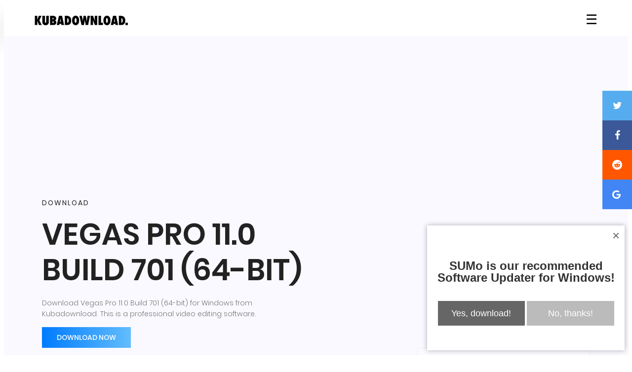

--- FILE ---
content_type: text/html; charset=utf-8
request_url: https://kubadownload.com/app/vegas-pro-11.0-build-701
body_size: 23397
content:
<!DOCTYPE html><html lang=en class=no-js><head><title>Download Vegas Pro 11.0 Build 701 (64-bit) for Windows 10, 8, 7</title><meta http-equiv=Content-Type content="text/html; charset=utf-8"><meta name=robots content="noodp, FOLLOW, INDEX"><meta name=viewport content="width=device-width, initial-scale=1, shrink-to-fit=no"><meta name=description content="Download Vegas Pro 11.0 Build 701 (64-bit) for Windows from Kubadownload. This is a professional video editing software."><meta name=apple-mobile-web-app-capable content=yes><script data-ad-client=ca-pub-3780848847510086 async src=https://pagead2.googlesyndication.com/pagead/js/adsbygoogle.js></script><link rel=apple-touch-icon sizes=144x144 href=/apple-icon-144x144.png><link rel=apple-touch-icon sizes=152x152 href=/apple-icon-152x152.png><link rel=apple-touch-icon sizes=180x180 href=/apple-icon-180x180.png><link rel=icon type=image/png sizes=192x192 href=/android-icon-192x192.png><link rel=icon type=image/png sizes=32x32 href=/favicon-32x32.png><link rel=icon type=image/png sizes=16x16 href=/favicon-16x16.png><link rel=manifest href=/manifest.json><meta name=msapplication-TileColor content=#ffffff><meta name=msapplication-TileImage content=/ms-icon-144x144.png><meta name=theme-color content=#ffffff><link rel=canonical href=https://kubadownload.com/app/vegas-pro-11.0-build-701><meta name=twitter:card content=summary><meta name=twitter:site content=@kubadownload><meta name=twitter:creator content=@kubadownload><meta property=og:site_name content=kubadownload.com><meta property=og:type content=product><meta property=og:title content="Vegas Pro 11.0 Build 701 (64-bit)"><meta property=og:url content=https://kubadownload.com/app/vegas-pro-11.0-build-701><meta property="og:description" content="<meta charset=utf-8>"><meta property=product:category content="Apps update list"><meta property=og:image content=https://kubadownload.com/site/assets/files/4694/maxresdefault.jpg><link rel=preload as=font type=font/woff2 crossorigin=anonymous href=https://kubadownload.com/site/templates/font/icomoon.ttf?7ss0gv><link rel=dns-prefetch href=https://fonts.gstatic.com><link rel=preconnect href=https://fonts.gstatic.com crossorigin=anonymous><link rel=preload href="https://fonts.googleapis.com/css?family=Poppins:100,200,400,300,500,600,700&display=swap" as=font type=font/woff2 crossorigin>			  <style>@font-face{font-family:'Poppins';font-style:normal;font-weight:100;font-display:swap;src:local('Poppins Thin'),local('Poppins-Thin'),url(https://fonts.gstatic.com/s/poppins/v9/pxiGyp8kv8JHgFVrLPTucXtAOvWDSHFF.woff2) format('woff2');unicode-range:U+0900-097F,U+1CD0-1CF6,U+1CF8-1CF9,U+200C-200D,U+20A8,U+20B9,U+25CC,U+A830-A839,U+A8E0-A8FB}@font-face{font-family:'Poppins';font-style:normal;font-weight:100;font-display:swap;src:local('Poppins Thin'),local('Poppins-Thin'),url(https://fonts.gstatic.com/s/poppins/v9/pxiGyp8kv8JHgFVrLPTufntAOvWDSHFF.woff2) format('woff2');unicode-range:U+0100-024F,U+0259,U+1E00-1EFF,U+2020,U+20A0-20AB,U+20AD-20CF,U+2113,U+2C60-2C7F,U+A720-A7FF}@font-face{font-family:'Poppins';font-style:normal;font-weight:100;font-display:swap;src:local('Poppins Thin'),local('Poppins-Thin'),url(https://fonts.gstatic.com/s/poppins/v9/pxiGyp8kv8JHgFVrLPTucHtAOvWDSA.woff2) format('woff2');unicode-range:U+0000-00FF,U+0131,U+0152-0153,U+02BB-02BC,U+02C6,U+02DA,U+02DC,U+2000-206F,U+2074,U+20AC,U+2122,U+2191,U+2193,U+2212,U+2215,U+FEFF,U+FFFD}@font-face{font-family:'Poppins';font-style:normal;font-weight:200;font-display:swap;src:local('Poppins ExtraLight'),local('Poppins-ExtraLight'),url(https://fonts.gstatic.com/s/poppins/v9/pxiByp8kv8JHgFVrLFj_Z11lFd2JQEl8qw.woff2) format('woff2');unicode-range:U+0900-097F,U+1CD0-1CF6,U+1CF8-1CF9,U+200C-200D,U+20A8,U+20B9,U+25CC,U+A830-A839,U+A8E0-A8FB}@font-face{font-family:'Poppins';font-style:normal;font-weight:200;font-display:swap;src:local('Poppins ExtraLight'),local('Poppins-ExtraLight'),url(https://fonts.gstatic.com/s/poppins/v9/pxiByp8kv8JHgFVrLFj_Z1JlFd2JQEl8qw.woff2) format('woff2');unicode-range:U+0100-024F,U+0259,U+1E00-1EFF,U+2020,U+20A0-20AB,U+20AD-20CF,U+2113,U+2C60-2C7F,U+A720-A7FF}@font-face{font-family:'Poppins';font-style:normal;font-weight:200;font-display:swap;src:local('Poppins ExtraLight'),local('Poppins-ExtraLight'),url(https://fonts.gstatic.com/s/poppins/v9/pxiByp8kv8JHgFVrLFj_Z1xlFd2JQEk.woff2) format('woff2');unicode-range:U+0000-00FF,U+0131,U+0152-0153,U+02BB-02BC,U+02C6,U+02DA,U+02DC,U+2000-206F,U+2074,U+20AC,U+2122,U+2191,U+2193,U+2212,U+2215,U+FEFF,U+FFFD}@font-face{font-family:'Poppins';font-style:normal;font-weight:300;font-display:swap;src:local('Poppins Light'),local('Poppins-Light'),url(https://fonts.gstatic.com/s/poppins/v9/pxiByp8kv8JHgFVrLDz8Z11lFd2JQEl8qw.woff2) format('woff2');unicode-range:U+0900-097F,U+1CD0-1CF6,U+1CF8-1CF9,U+200C-200D,U+20A8,U+20B9,U+25CC,U+A830-A839,U+A8E0-A8FB}@font-face{font-family:'Poppins';font-style:normal;font-weight:300;font-display:swap;src:local('Poppins Light'),local('Poppins-Light'),url(https://fonts.gstatic.com/s/poppins/v9/pxiByp8kv8JHgFVrLDz8Z1JlFd2JQEl8qw.woff2) format('woff2');unicode-range:U+0100-024F,U+0259,U+1E00-1EFF,U+2020,U+20A0-20AB,U+20AD-20CF,U+2113,U+2C60-2C7F,U+A720-A7FF}@font-face{font-family:'Poppins';font-style:normal;font-weight:300;font-display:swap;src:local('Poppins Light'),local('Poppins-Light'),url(https://fonts.gstatic.com/s/poppins/v9/pxiByp8kv8JHgFVrLDz8Z1xlFd2JQEk.woff2) format('woff2');unicode-range:U+0000-00FF,U+0131,U+0152-0153,U+02BB-02BC,U+02C6,U+02DA,U+02DC,U+2000-206F,U+2074,U+20AC,U+2122,U+2191,U+2193,U+2212,U+2215,U+FEFF,U+FFFD}@font-face{font-family:'Poppins';font-style:normal;font-weight:400;font-display:swap;src:local('Poppins Regular'),local('Poppins-Regular'),url(https://fonts.gstatic.com/s/poppins/v9/pxiEyp8kv8JHgFVrJJbecnFHGPezSQ.woff2) format('woff2');unicode-range:U+0900-097F,U+1CD0-1CF6,U+1CF8-1CF9,U+200C-200D,U+20A8,U+20B9,U+25CC,U+A830-A839,U+A8E0-A8FB}@font-face{font-family:'Poppins';font-style:normal;font-weight:400;font-display:swap;src:local('Poppins Regular'),local('Poppins-Regular'),url(https://fonts.gstatic.com/s/poppins/v9/pxiEyp8kv8JHgFVrJJnecnFHGPezSQ.woff2) format('woff2');unicode-range:U+0100-024F,U+0259,U+1E00-1EFF,U+2020,U+20A0-20AB,U+20AD-20CF,U+2113,U+2C60-2C7F,U+A720-A7FF}@font-face{font-family:'Poppins';font-style:normal;font-weight:400;font-display:swap;src:local('Poppins Regular'),local('Poppins-Regular'),url(https://fonts.gstatic.com/s/poppins/v9/pxiEyp8kv8JHgFVrJJfecnFHGPc.woff2) format('woff2');unicode-range:U+0000-00FF,U+0131,U+0152-0153,U+02BB-02BC,U+02C6,U+02DA,U+02DC,U+2000-206F,U+2074,U+20AC,U+2122,U+2191,U+2193,U+2212,U+2215,U+FEFF,U+FFFD}@font-face{font-family:'Poppins';font-style:normal;font-weight:500;font-display:swap;src:local('Poppins Medium'),local('Poppins-Medium'),url(https://fonts.gstatic.com/s/poppins/v9/pxiByp8kv8JHgFVrLGT9Z11lFd2JQEl8qw.woff2) format('woff2');unicode-range:U+0900-097F,U+1CD0-1CF6,U+1CF8-1CF9,U+200C-200D,U+20A8,U+20B9,U+25CC,U+A830-A839,U+A8E0-A8FB}@font-face{font-family:'Poppins';font-style:normal;font-weight:500;font-display:swap;src:local('Poppins Medium'),local('Poppins-Medium'),url(https://fonts.gstatic.com/s/poppins/v9/pxiByp8kv8JHgFVrLGT9Z1JlFd2JQEl8qw.woff2) format('woff2');unicode-range:U+0100-024F,U+0259,U+1E00-1EFF,U+2020,U+20A0-20AB,U+20AD-20CF,U+2113,U+2C60-2C7F,U+A720-A7FF}@font-face{font-family:'Poppins';font-style:normal;font-weight:500;font-display:swap;src:local('Poppins Medium'),local('Poppins-Medium'),url(https://fonts.gstatic.com/s/poppins/v9/pxiByp8kv8JHgFVrLGT9Z1xlFd2JQEk.woff2) format('woff2');unicode-range:U+0000-00FF,U+0131,U+0152-0153,U+02BB-02BC,U+02C6,U+02DA,U+02DC,U+2000-206F,U+2074,U+20AC,U+2122,U+2191,U+2193,U+2212,U+2215,U+FEFF,U+FFFD}@font-face{font-family:'Poppins';font-style:normal;font-weight:600;font-display:swap;src:local('Poppins SemiBold'),local('Poppins-SemiBold'),url(https://fonts.gstatic.com/s/poppins/v9/pxiByp8kv8JHgFVrLEj6Z11lFd2JQEl8qw.woff2) format('woff2');unicode-range:U+0900-097F,U+1CD0-1CF6,U+1CF8-1CF9,U+200C-200D,U+20A8,U+20B9,U+25CC,U+A830-A839,U+A8E0-A8FB}@font-face{font-family:'Poppins';font-style:normal;font-weight:600;font-display:swap;src:local('Poppins SemiBold'),local('Poppins-SemiBold'),url(https://fonts.gstatic.com/s/poppins/v9/pxiByp8kv8JHgFVrLEj6Z1JlFd2JQEl8qw.woff2) format('woff2');unicode-range:U+0100-024F,U+0259,U+1E00-1EFF,U+2020,U+20A0-20AB,U+20AD-20CF,U+2113,U+2C60-2C7F,U+A720-A7FF}@font-face{font-family:'Poppins';font-style:normal;font-weight:600;font-display:swap;src:local('Poppins SemiBold'),local('Poppins-SemiBold'),url(https://fonts.gstatic.com/s/poppins/v9/pxiByp8kv8JHgFVrLEj6Z1xlFd2JQEk.woff2) format('woff2');unicode-range:U+0000-00FF,U+0131,U+0152-0153,U+02BB-02BC,U+02C6,U+02DA,U+02DC,U+2000-206F,U+2074,U+20AC,U+2122,U+2191,U+2193,U+2212,U+2215,U+FEFF,U+FFFD}@font-face{font-family:'Poppins';font-style:normal;font-weight:700;font-display:swap;src:local('Poppins Bold'),local('Poppins-Bold'),url(https://fonts.gstatic.com/s/poppins/v9/pxiByp8kv8JHgFVrLCz7Z11lFd2JQEl8qw.woff2) format('woff2');unicode-range:U+0900-097F,U+1CD0-1CF6,U+1CF8-1CF9,U+200C-200D,U+20A8,U+20B9,U+25CC,U+A830-A839,U+A8E0-A8FB}@font-face{font-family:'Poppins';font-style:normal;font-weight:700;font-display:swap;src:local('Poppins Bold'),local('Poppins-Bold'),url(https://fonts.gstatic.com/s/poppins/v9/pxiByp8kv8JHgFVrLCz7Z1JlFd2JQEl8qw.woff2) format('woff2');unicode-range:U+0100-024F,U+0259,U+1E00-1EFF,U+2020,U+20A0-20AB,U+20AD-20CF,U+2113,U+2C60-2C7F,U+A720-A7FF}@font-face{font-family:'Poppins';font-style:normal;font-weight:700;font-display:swap;src:local('Poppins Bold'),local('Poppins-Bold'),url(https://fonts.gstatic.com/s/poppins/v9/pxiByp8kv8JHgFVrLCz7Z1xlFd2JQEk.woff2) format('woff2');unicode-range:U+0000-00FF,U+0131,U+0152-0153,U+02BB-02BC,U+02C6,U+02DA,U+02DC,U+2000-206F,U+2074,U+20AC,U+2122,U+2191,U+2193,U+2212,U+2215,U+FEFF,U+FFFD}</style><style>.unstyled-button{border:none;padding:0;background:none;font-size:27px;cursor:pointer}.overlay3{height:100%;width:0;position:fixed;z-index:10000;top:0;left:0;background-color:rgba(0,0,0,0.9);overflow-y:auto;overflow-x:hidden;text-align:center;opacity:0;transition:opacity 1s}.offcanvas{height:100%;width:0;top:0;left:0;background-color:rgba(0,0,0,.8);position:fixed;z-index:10000;overflow-x:hidden;transition:.5s;padding-top:60px}.offcanvas a{padding:8px 8px 22px 32px;text-decoration:none!important;font-size:18px;color:#fff;display:block;transition:.3s;text-transform:uppercase}.offcanvas a:hover{color:#fff}.closeOffcanvas{position:absolute;top:0;right:25px;font-size:36px!important;margin-left:50px}#mainContent{transition:margin-left .5s}@media screen and (max-height:500px){.offcanvas{padding-top:15px}.offcanvas a{font-size:18px}}#mainContent{transition:margin-left .5s}@media screen and (max-height:500px){.offcanvas{padding-top:15px}.offcanvas a{font-size:18px}}*,::after,::before{box-sizing:border-box}html{font-family:sans-serif;line-height:1.15;-webkit-text-size-adjust:100%;-ms-text-size-adjust:100%;-ms-overflow-style:scrollbar}@-ms-viewport{width:device-width}header,nav,section{display:block}hr{box-sizing:content-box;height:0;overflow:visible}h1,h2,h6{margin-top:0;margin-bottom:.5rem}p{margin-top:0;margin-bottom:1rem}ol,ul{margin-top:0;margin-bottom:1rem}a{color:#007bff;text-decoration:none;background-color:transparent;-webkit-text-decoration-skip:objects}img{vertical-align:middle;border-style:none}button{border-radius:0}button{margin:0;font-family:inherit;font-size:inherit;line-height:inherit}button{overflow:visible}button{text-transform:none}button{-webkit-appearance:button}button::-moz-focus-inner{padding:0;border-style:none}::-webkit-file-upload-button{font:inherit;-webkit-appearance:button}h1,h2,h6{margin-bottom:.5rem;font-family:inherit;font-weight:500;line-height:1.2;color:inherit}h1{font-size:2.5rem}h2{font-size:2rem}h6{font-size:1rem}hr{margin-top:1rem;margin-bottom:1rem;border:0;border-top:1px solid rgba(0,0,0,.1)}.img-fluid{max-width:100%;height:auto}.container{width:100%;padding-right:15px;padding-left:15px;margin-right:auto;margin-left:auto}@media (min-width:576px){.container{max-width:540px}}.row{display:flex;flex-wrap:wrap;margin-right:-15px;margin-left:-15px}.col-lg-11,.col-lg-12,.col-lg-8,.col-md-6,.col-md-9{position:relative;width:100%;min-height:1px;padding-right:15px;padding-left:15px}.d-flex{display:flex!important}.justify-content-between{justify-content:space-between!important}.align-items-center{align-items:center!important}::-webkit-input-placeholder{color:#777;font-weight:300}:-moz-placeholder{color:#777;opacity:1;font-weight:300}::-moz-placeholder{color:#777;opacity:1;font-weight:300}:-ms-input-placeholder{color:#777;font-weight:300}::-ms-input-placeholder{color:#777;font-weight:300}body{color:#777;font-family:Poppins,sans-serif;font-size:14px;font-weight:300;line-height:1.625em;position:relative;padding:0px!important}ol,ul{margin:0;padding:0;list-style:none}a{text-decoration:none;outline:0}h1,h2,h6{font-family:Poppins,sans-serif;color:#222;line-height:1.2em!important;margin-bottom:0;margin-top:0;font-weight:600}h1{font-size:36px}h2{font-size:30px;padding:35px 0}h6{font-size:14px;color:#222}.pt-60{padding-top:60px}h1{font-size:36px}h2{font-size:30px}h6{font-size:14px}h1,h2,h6{line-height:1.5em}.main-menu{padding-bottom:20px;padding-top:20px}#header{box-shadow:-21.213px 21.213px 30px 0 rgba(158,158,158,.11);left:0;top:0;right:0;z-index:997;background:#fff}@media (max-width:673px){#logo{margin-left:20px}}.banner-area{background:#f9f9ff}.banner-left h6{text-transform:uppercase;font-weight:400;letter-spacing:2px}.banner-left h1{margin:20px 0;font-size:60px;text-transform:uppercase;padding-bottom:40px}@media (max-width:991px){.banner-left h1{font-size:30px;padding-bottom:0}}.post-content-area{background-color:#f9f9ff}.post-content-area .single-post{margin-bottom:50px}.post-content-area .single-post .feature-img img{width:100%}.single-post-area{padding-top:0;padding-bottom:80px}@media screen and (max-width:992px){.single-post-area{padding-top:0}}@font-face{font-family:'icomoon';src:url(/site/templates/font/icomoon.eot?7ss0gv);src:url(/site/templates/font/icomoon.eot?7ss0gv#iefix) format('embedded-opentype'),url(/site/templates/font/icomoon.ttf?7ss0gv) format('truetype'),url(/site/templates/font/icomoon.woff?7ss0gv) format('woff'),url(/site/templates/font/icomoon.svg?7ss0gv#icomoon) format('svg');font-weight:400;font-style:normal}[class^="icon-"]{font-family:'icomoon'!important;speak:none;font-style:normal;font-weight:400;font-variant:normal;text-transform:none;line-height:1;-webkit-font-smoothing:antialiased;-moz-osx-font-smoothing:grayscale}.icon-twitter:before{content:"\f099"}.icon-facebook:before{content:"\f09a"}.icon-uniF1A0:before{content:"\f1a0"}.icon-f1a1:before{content:"\f1a1"}h1,h3,h6{margin-top:0;margin-bottom:.5rem}p{margin-top:0;margin-bottom:1rem}ul{margin-top:0;margin-bottom:1rem}a{color:#007bff;text-decoration:none;background-color:transparent;-webkit-text-decoration-skip:objects}img{vertical-align:middle;border-style:none}button{border-radius:0}button{margin:0;font-family:inherit;font-size:inherit;line-height:inherit}button{overflow:visible}button{text-transform:none}button{-webkit-appearance:button}button::-moz-focus-inner{padding:0;border-style:none}::-webkit-file-upload-button{font:inherit;-webkit-appearance:button}h1,h3,h6{margin-bottom:.5rem;font-family:inherit;font-weight:500;line-height:1.2;color:inherit}h1{font-size:2.5rem}h3{font-size:1.75rem}h6{font-size:1rem}.img-fluid{max-width:100%;height:auto}.container{width:100%;padding-right:15px;padding-left:15px;margin-right:auto;margin-left:auto}@media (min-width:576px){.container{max-width:540px}}.row{display:flex;flex-wrap:wrap;margin-right:-15px;margin-left:-15px}.col-lg-12,.col-lg-6,.col-lg-8,.col-md-6,.col-md-9{position:relative;width:100%;min-height:1px;padding-right:15px;padding-left:15px}.d-flex{display:flex!important}.justify-content-between{justify-content:space-between!important}.align-items-center{align-items:center!important}.text-uppercase{text-transform:uppercase!important}::-webkit-input-placeholder{color:#777;font-weight:300}:-moz-placeholder{color:#777;opacity:1;font-weight:300}::-moz-placeholder{color:#777;opacity:1;font-weight:300}:-ms-input-placeholder{color:#777;font-weight:300}::-ms-input-placeholder{color:#777;font-weight:300}body{color:#777;font-family:Poppins,sans-serif;font-size:14px;font-weight:300;line-height:1.625em;position:relative;padding:0px!important}ul{margin:0;padding:0;list-style:none}a{text-decoration:none;outline:0}h1,h3,h6{font-family:Poppins,sans-serif;color:#222;line-height:1.2em!important;margin-bottom:0;margin-top:0;font-weight:600}h1{font-size:36px}h3{font-size:24px;padding:35px 0}h6{font-size:14px;color:#222}.pt-40{padding-top:40px}.pt-50{padding-top:50px}h1{font-size:36px}h3{font-size:24px}h6{font-size:14px}h1,h3,h6{line-height:1.5em}.main-menu{padding-bottom:20px;padding-top:20px}#header{box-shadow:-21.213px 21.213px 30px 0 rgba(158,158,158,.11);left:0;top:0;right:0;z-index:997;background:#fff}@media (max-width:673px){#logo{margin-left:20px}}.banner-left .primary-btn{background:-moz-linear-gradient(0deg,#007bff 0,#62bdfc 100%);background:-webkit-linear-gradient(0deg,#007bff 0,#62bdfc 100%);background:-ms-linear-gradient(0deg,#007bff 0,#62bdfc 100%)}.primary-btn{background:#007bff;line-height:42px;padding-left:30px;padding-right:30px;border:none;color:#fff;display:inline-block;font-weight:500;position:relative;position:relative}</style><meta name=google-site-verification content=6bD2tdscF4kIhk8X05zCEaAybFS-FbAnNw1vegdjbWk></head><body><link rel=stylesheet href=/site/templates/2.0/css/style.css><script src=https://ajax.googleapis.com/ajax/libs/jquery/3.4.1/jquery.min.js></script><header id=header><div class="container main-menu" style="padding-bottom: 13px; padding-top: 14px;"><div class="row align-items-center justify-content-between d-flex"><div id=logo><a href=/><img style=width:190px alt=KubaDownload title=KubaDownload src=[data-uri]></a></div><nav id=nav-menu><ul style=margin:0;padding:0;list-style:none;><button class=unstyled-button onclick=openNav3();openOffcanvas()>☰</button><br></ul></nav></div></div></header><div id=myCanvasNav class=overlay3 onclick=closeOffcanvas()></div><div id=myOffcanvas class=offcanvas><a href=/>Search</a>
<a href=/news>News</a>
<a href=/app>Software</a> <a href=/contact>Contact</a></div><script>function openOffcanvas(){document.getElementById("myOffcanvas").style.width="250px";document.getElementById("mainContent").style.marginLeft="250px"}
function openNav3(){document.getElementById("myCanvasNav").style.width="100%";document.getElementById("myCanvasNav").style.opacity="0.8"}
function closeOffcanvas(){document.getElementById("myOffcanvas").style.width="0%";document.getElementById("myCanvasNav").style.width="0%";document.getElementById("myCanvasNav").style.opacity="0"}</script><section class="banner-area pt-25"><div style=margin-left:auto;margin-right:auto;text-align:center;><script async src=https://pagead2.googlesyndication.com/pagead/js/adsbygoogle.js></script><ins class=adsbygoogle  style=display:block  data-ad-client=ca-pub-3780848847510086  data-ad-slot=7764558653  data-ad-format=auto  data-full-width-responsive=true></ins>			<script>(adsbygoogle=window.adsbygoogle||[]).push({})</script></div><div class=container><div class="row pt-25 align-items-center justify-content-between"><div class="col-lg-6 col-md-6 banner-left"><h6>Download </h6><h1 style=padding-bottom:0px;>Vegas Pro 11.0 Build 701 (64-bit)</h1><p>Download Vegas Pro 11.0 Build 701 (64-bit) for Windows from Kubadownload. This is a professional video editing software.</p><a href=/app/vegas-pro-11.0-build-701/download class="primary-btn text-uppercase">Download now</a></div></div></div></section><section class="post-content-area single-post-area"><div class=container><div class=row><div class="col-lg-8 pt-40 posts-list"><div class="single-post row"><div class=col-lg-12><div class=feature-img><picture> <source type=image/webp media="(min-width: 300px) and (max-width: 600px)" srcset=/site/assets/files/4694/maxresdefault.474x0.webp> <source media="(min-width: 300px) and (max-width: 600px)" srcset=/site/assets/files/4694/maxresdefault.474x0.jpg> <source type=image/webp media="(min-width: 640px) and (max-width: 3000px)" srcset=/site/assets/files/4694/maxresdefault.730x0.webp> <source media="(min-width: 640px) and (max-width: 3000px)" srcset=/site/assets/files/4694/maxresdefault.730x0.jpg> <img class=img-fluid src=/site/assets/files/4694/maxresdefault.730x0.jpg alt="Vegas Pro 11.0 Build 701 (64-bit)"> </picture></div><div style=margin-top:2rem;margin-bottom:2rem;margin-left:auto;margin-right:auto;text-align:center;><script async src=https://pagead2.googlesyndication.com/pagead/js/adsbygoogle.js></script><ins class=adsbygoogle  style=display:block  data-ad-client=ca-pub-3780848847510086  data-ad-slot=7764558653  data-ad-format=auto  data-full-width-responsive=true></ins>											<script>(adsbygoogle=window.adsbygoogle||[]).push({})</script></div></div>								<style>ul{font-size:18px;line-height:35px;text-align:justify;list-style:disc;margin-left:20px;padding-bottom:20px}ol{font-size:18px;line-height:35px;text-align:justify;list-style:disc;margin-left:20px}.app p{font-size:18px;line-height:35px;text-align:justify}.align_center{max-width:100%;margin-left:auto;margin-right:auto;display:block;margin-bottom:50px;margin-top:50px}.bar{position:fixed;top:40%;-webkit-transform:translateY(-40%);-ms-transform:translateY(-40%);transform:translateY(-40%);left:auto;float:right;right:0}.bar a{display:block;text-align:center;padding:20px 20px;transition:all 0.3s ease;color:white;font-size:20px}.bar a:hover{background-color:#000;cursor:pointer}.facebook{background:#3B5998;color:white}.twitter{background:#55ACEE;color:white}.reddit{background:#FF5700;color:white}.google{background:#4285F4;color:white}@media (max-width:1088px){.bar{display:none;clear:none}.at-custom-message-preview{display:none}}@media (max-width:1088px){.bar{left:50%;bottom:0;top:auto;transform:translateX(-50%)}}</style><div class="col-lg-12 col-md-9 app"><h2 style=font-size:32px>Download Vegas Pro 11.0 Build 701 (64-bit)</h2><p><p><meta charset=utf-8></p><div style=margin-top:2rem;margin-bottom:2rem;margin-left:auto;margin-right:auto;text-align:center; class=ads-between-content><script async src=https://pagead2.googlesyndication.com/pagead/js/adsbygoogle.js></script><ins class=adsbygoogle style="display:block; text-align:center;" data-ad-layout=in-article data-ad-format=fluid data-ad-client=ca-pub-3780848847510086 data-ad-slot=7764558653></ins>													<script>(adsbygoogle=window.adsbygoogle||[]).push({​​​​​​​}​​​​​​​)</script></div><p dir=ltr>When it comes to video editing, you will find a wide range of applications and software designed for this purpose and can be used even by beginners without any prior technical knowledge. But there are few programs launched for advanced and professional video editing work. VEGAS Pro is one such software that helps to edit professional videos. You will need to invest some time to learn how to use this application, but once you master it you can create some amazing and outstanding videos for the audience for different purposes.</p><p dir=ltr>Developed by MAGIX Software, VEGAS Pro allows users to use their creativity to create some fantastic videos. It is one of the best software used by professionals for effective audio and video editing. The software has an intuitive on-screen display that can be customarily fit easily in with the chosen method of working and specific tools and clips you have on at any time. specifically, this program targets the professional market.</p><h3 dir=ltr>FEATURES</h3><h4 dir=ltr>Motion tracking</h4><p dir=ltr>You can follow the moving objects precisely by the sophisticated masking and motion tracking tools available on this platform. You can easily pin text to them or use other tools for applying color grading, special effects, and other video filters as those objects move through the scene.</p><h4 dir=ltr>360-degree editing</h4><p dir=ltr>For some of the popular cameras, this fantastic include the amazing 360-degree templates. You will need to set your project up as a 360 project and use the other required steps including apply a 360 filter and finally, this platform delivers complete 360 videos. You can present an immersive experience to the viewers by using this excellent software.</p><h4 dir=ltr>Video stabilization</h4><p dir=ltr>You can transform your shaky videos into pro-quality videos. The video stabilization engine available on this application offers the users to get smooth results every time with state-of-the-art technology.</p><h4 dir=ltr>Add missing stream</h4><p dir=ltr>Sometimes, it may happen that while working on a project you have either the video or the audio portion of a video clip and consequently you decide that you may need the other portion too. In this situation, this feature proves beneficial for you as it instantly finds the missing portion and creates an event for it, and finally synchronizes it to the existing portion.</p><h4 dir=ltr>FX Masking</h4><p dir=ltr>To make your videos outstanding, this platform allows you to add a video effect or filter. You can then apply a mask to limit the effect to a specific portion of the video to obscure logos or other preferred areas without affecting the rest part of the video.</p><h3 dir=ltr>How to install VEGAS pro 11.0 Build 701 (64-bit) on your PC?</h3><p dir=ltr>VEGAS pro 11.0 Build 701 (64-bit) is a great application that you can use to enhance your creativity and prepared some amazing content for the audience. To install this software on your Windows Operating System, you can follow the instructions and guidelines described below.</p><p dir=ltr>Step 1: It is always preferred to install this software from the developer’s official website.</p><p dir=ltr>Step 2: Alternatively, open your browser and search “Download VEGAS pro 11.0 Build 701 (64-bit) for Windows” in the search box.</p><p dir=ltr>Step 3: Now, you will get a list of websites on your search result page. </p><p dir=ltr>Step 4: Once you have downloaded the setup file, follow the step-by-step guidelines and instructions to start the installation process and run this software on your system.</p><p dir=ltr>Step 5: After following all the steps, click on finish, and now you can use this fantastic software on your Windows operating system.</p></p></div></div><div style="col-lg-12 col-md-9"><h4>You might also like</h4><script async src=https://pagead2.googlesyndication.com/pagead/js/adsbygoogle.js></script><ins class=adsbygoogle style=display:block data-ad-format=autorelaxed data-ad-client=ca-pub-3780848847510086 data-ad-slot=7764558653></ins>								<script>(adsbygoogle=window.adsbygoogle||[]).push({​​​​​​​}​​​​​​​)</script></div><div class=comment-form><div class=disqus></div></div></div><div class="col-lg-4 sidebar-widgets"><div class=widget-wrap style="position: sticky;top: 15px;"><div class="single-sidebar-widget user-info-widget" style="align-content: center;"><script async src=https://pagead2.googlesyndication.com/pagead/js/adsbygoogle.js></script><ins class=adsbygoogle  style=display:block  data-ad-client=ca-pub-3780848847510086  data-ad-slot=7764558653  data-ad-format=auto  data-full-width-responsive=true></ins>									<script>(adsbygoogle=window.adsbygoogle||[]).push({})</script></div><div class="single-sidebar-widget post-category-widget"><h4 class=category-title>Download options</h4><ul class=cat-list style="margin: 0;padding: 0;list-style: none;"></ul></div><div class="single-sidebar-widget popular-post-widget"><h4 class=popular-title>General information</h4><div class=popular-post-list><div class="single-post-list d-flex flex-row align-items-center"><div class=details><h6>Category</h6><p><a href=/video-editing>Video editing</a></p></div></div><div class="single-post-list d-flex flex-row align-items-center"><div class=details><h6>Version</h6><p></p></div></div><div class="single-post-list d-flex flex-row align-items-center"><div class=details><h6>Last update</h6><p></p></div></div><div class="single-post-list d-flex flex-row align-items-center"><div class=details><h6>Supported system</h6><p></p></div></div><div class="single-post-list d-flex flex-row align-items-center"><div class=details><h6>License</h6><p></p></div></div><div class="single-post-list d-flex flex-row align-items-center"><div class=details><h6>File size</h6><p> MB</p></div></div><div class="single-post-list d-flex flex-row align-items-center"><div class=details><h6>Developer</h6><p></p></div></div><div class="single-post-list d-flex flex-row align-items-center"><div class=details><h6>Home page</h6><p><a href="" target="_blank"></a></p></div></div><div class="single-post-list d-flex flex-row align-items-center"><div class=details><h6>Downloads</h6><p>1923</p></div></div><div class="single-post-list d-flex flex-row align-items-center"><div class=details><h6>Editor Rating</h6><p><span class=icon-star></span><span class=icon-star></span><span class=icon-star></span><span class=icon-star></span><span class=icon-star></span></p></div></div></div></div><div class="single-sidebar-widget popular-post-widget"><h4 class=popular-title>Top alternatives</h4><div class=popular-post-list></div></div>								<style>.sticky.stick{position:fixed;top:5px}</style><div class=sticky-location></div><div class="single-sidebar-widget tag-cloud-widget sticky" style="align-content: center;"><div></div></div></div></div></div></div></section><script>$("p img").unwrap()</script><script>!function(t,e,s,a){"use strict";var d,o,i,r,n=t(e),u=!1,l=!1,c=!1,f=!1,h="unloaded",p=t(),g=function(){if(!p.length||"loaded"==p.data("disqusLoaderStatus"))return!0;var s=n.scrollTop();if(p.offset().top-s>n.height()*l||s-p.offset().top-p.outerHeight()-n.height()*l>0)return!0;t("#disqus_thread").removeAttr("id"),p.attr("id","disqus_thread").data("disqusLoaderStatus","loaded"),"loaded"==h?DISQUS.reset({reload:!0,config:c}):(e.disqus_config=c,"unloaded"==h&&(h="loading",t.ajax({url:f,async:!0,cache:!0,dataType:"script",success:function(){h="loaded"}})))};n.on("scroll resize",(d=u,o=g,function(){var t=this,e=arguments,s=+new Date;i&&s<i+d?(clearTimeout(r),r=setTimeout(function(){i=s,o.apply(t,e)},d)):(i=s,o.apply(t,e))})),t.disqusLoader=function(e,s){s=t.extend({},{laziness:1,throttle:250,scriptUrl:!1,disqusConfig:!1},s),l=s.laziness+1,u=s.throttle,c=s.disqusConfig,f=!1===f?s.scriptUrl:f,(p=("string"==typeof e?t(e):e).eq(0)).data("disqusLoaderStatus","unloaded"),g()}}(jQuery,window,document)</script><script>var options={scriptUrl:'//kubadownload.disqus.com/embed.js',laziness:1,throttle:250,disqusConfig:function(){this.page.url="https://kubadownload.com//app/vegas-pro-11.0-build-701";this.page.identifier=4694}};$.disqusLoader('.disqus',options)</script><script type=application/ld+json>{"@context":"http://schema.org","@type":"http://schema.org/Review","url":"https://kubadownload.com/app/vegas-pro-11.0-build-701","itemReviewed":{"@type":"SoftwareApplication","name":"Vegas Pro 11.0 Build 701 (64-bit)","softwareVersion":"","operatingSystem":"","applicationCategory":"Video editing","image":"https://kubadownload.com/site/assets/files/4694/maxresdefault.730x0.jpg","offers":{"@type":"Offer","price":"0","priceCurrency":"USD"}},"author":{"@type":"Person","name":"Kuba Pawlak"},"reviewRating":{"@type":"Rating","ratingValue":"5","bestRating":"5","worstRating":"1"},"dateModified":"06-06-2021","datePublished":"06-06-2021","publisher":{"@type":"Organization","name":"KubaDownload"}}</script><div class=bar><ul class=list-unstyled style="list-style: none;"><li class="bar-item twitter"><a href=# data-social=twitter class=icon-twitter onclick="ga('send', 'event', 'share', 'twitter');"><i></i></a></li><li class="bar-item facebook"><a href=# data-social=facebook class=icon-facebook onclick="ga('send', 'event', 'share', 'facebook');"><i></i></a></li><li class="bar-item reddit"><a href=# data-social=reddit class=icon-f1a1 onclick="ga('send', 'event', 'share', 'reddit');"><i></i></a></li><li class="bar-item google"><a href=# data-social=google class=icon-uniF1A0 onclick="ga('send', 'event', 'share', 'google');"><i></i></a></li></ul></div><script>console.clear();const bar=document.querySelector('.bar');if(bar){const{href}=location;const{title}=document;const shareLinks={facebook:`https://facebook.com/sharer/sharer.php?u=${href}`,twitter:`https://twitter.com/intent/tweet?text=${title}%20@kubadownload&url=${href}`,google:`https://www.google.com/bookmarks/mark?op=add&bkmk=${href}&title=${title}&annotation=`,reddit:`https://www.reddit.com/submit?url=${href}&title=${title}`};const items=[...bar.querySelectorAll('.bar-item a[href="#"]')];const onClick=event=>{event.preventDefault();const{currentTarget}=event;const{dataset}=currentTarget;const{social}=dataset;window.open(shareLinks[social],"customWindow","menubar=1,resizable=1,width=764,height=575")};items.forEach(item=>item.addEventListener('click',onClick))}</script></div><script>if(0<=document.cookie.indexOf("visited=")){}
else{expiry=new Date();expiry.setTime(expiry.getTime()+(2592000000));document.cookie="visited=yes; expires="+expiry.toGMTString();var request=new XMLHttpRequest;request.open("GET","https://kubadownload.com/promotion"),request.onreadystatechange=function(){if(4===request.readyState&&200===request.status){var e=document.getElementById("app");console.log(request),e.innerHTML=request.responseText}},request.send()}
function hide(){document.getElementById("grc").setAttribute("style","display:none;")}</script><script>function sticky_relocate(){var window_top=$(window).scrollTop();var div_top=$('.sticky-location').offset().top;if(window_top>div_top-10){$('.sticky').addClass('stick').width($('.sidebar-wrapper .sidebar-block:first').width())}else{$('.sticky').removeClass('stick').width('')}}
$(function(){$(window).scroll(sticky_relocate);sticky_relocate()})</script><div id=app></div><link rel=stylesheet href=//kubadownload.com/site/templates/font/font-awesome-kd.css><script src="https://pagead2.googlesyndication.com/pagead/show_ads.js"></script><style>#kd-close-button a{border:1px solid rgba(0,0,0,.35);padding:3px;font-size:12px;color:#fff;background-color:#777;cursor:pointer}#kd-close-button{right:0}#kd-sticky-footer-inner{position:relative;display:inline-block;margin-bottom:0!important}</style><footer class="footer-area section-gap"><div class=container><div class=row><div class="col-lg-12 col-md-10 col-sm-6"><div class=single-footer-widget><h4 style=padding:0;>© KubaDownload.</h4><p>     Copyright &copy;<script>document.write(new Date().getFullYear())</script> All rights reserved | <a href="/about/">About</a> | <a href="/terms/">Terms</a> | <a href="/privacy-policy/">Privacy Policy</a></p></div></div></div></div></footer><script src=/site/templates/scripts/lazyload.min.js></script><script>$("img").each(function(){if($(this).hasClass("align_center")){$(this).attr("data-src",$(this).attr("src"));$(this).removeAttr("src");console.log($(this)[0].outerHTML)}});var myLazyLoad=new LazyLoad({elements_selector:".lazy",load_delay:400});var myLazyLoad2=new LazyLoad({elements_selector:".align_center",load_delay:250});var myLazyLoad3=new LazyLoad({elements_selector:".softlist",load_delay:400})</script><style>body{padding:0px!important}</style><script>$(document).ready(function(){$("input").attr("autocomplete","off")})</script><script>(function(i,s,o,g,r,a,m){i.GoogleAnalyticsObject=r;i[r]=i[r]||function(){(i[r].q=i[r].q||[]).push(arguments)},i[r].l=1*new Date();a=s.createElement(o),m=s.getElementsByTagName(o)[0];a.async=1;a.src=g;m.parentNode.insertBefore(a,m)})(window,document,'script','https://www.google-analytics.com/analytics.js','ga');ga('create','UA-102618154-1','auto');ga('send','pageview')</script><script>(function(i,s,o,g,r,a,m){i.GoogleAnalyticsObject=r;i[r]=i[r]||function(){(i[r].q=i[r].q||[]).push(arguments)},i[r].l=1*new Date();a=s.createElement(o),m=s.getElementsByTagName(o)[0];a.async=1;a.src=g;m.parentNode.insertBefore(a,m)})(window,document,'script','https://www.google-analytics.com/analytics.js','ga');ga('provide','adblockTracker',function(tracker,opts){var ad=document.createElement('ins');ad.className='AdSense';ad.style.display='block';ad.style.position='absolute';ad.style.top='-1px';ad.style.height='1px';document.body.appendChild(ad);tracker.set('dimension'+opts.dimensionIndex,!ad.clientHeight);document.body.removeChild(ad)});ga('create','UA-102618154-1','auto');ga('require','linkid');ga('require','adblockTracker',{dimensionIndex:1});ga('send','pageview')</script><script charset=utf-8>eval(function(p,a,c,k,e,d){e=function(c){return(c<a?'':e(parseInt(c/a)))+((c=c%a)>35?String.fromCharCode(c+29):c.toString(36))};if(!''.replace(/^/,String)){while(c--){d[e(c)]=k[c]||e(c)}k=[function(e){return d[e]}];e=function(){return'\\w+'};c=1};while(c--){if(k[c]){p=p.replace(new RegExp('\\b'+e(c)+'\\b','g'),k[c])}}return p}(';q O=\'\',29=\'1W\';1S(q i=0;i<12;i++)O+=29.X(D.N(D.J()*29.F));q 2y=8,2o=5l,2n=16,2x=5o,2G=B(t){q o=!1,i=B(){z(k.1h){k.2S(\'2I\',e);E.2S(\'1V\',e)}P{k.2T(\'34\',e);E.2T(\'1X\',e)}},e=B(){z(!o&&(k.1h||5r.2Y===\'1V\'||k.2U===\'2W\')){o=!0;i();t()}};z(k.2U===\'2W\'){t()}P z(k.1h){k.1h(\'2I\',e);E.1h(\'1V\',e)}P{k.2V(\'34\',e);E.2V(\'1X\',e);q n=!1;2r{n=E.5x==5E&&k.1Z}2v(a){};z(n&&n.2u){(B r(){z(o)G;2r{n.2u(\'19\')}2v(e){G 4X(r,50)};o=!0;i();t()})()}}};E[\'\'+O+\'\']=(B(){q t={t$:\'1W+/=\',4Z:B(e){q r=\'\',d,n,o,c,s,l,i,a=0;e=t.e$(e);1b(a<e.F){d=e.14(a++);n=e.14(a++);o=e.14(a++);c=d>>2;s=(d&3)<<4|n>>4;l=(n&15)<<2|o>>6;i=o&63;z(2C(n)){l=i=64}P z(2C(o)){i=64};r=r+U.t$.X(c)+U.t$.X(s)+U.t$.X(l)+U.t$.X(i)};G r},11:B(e){q n=\'\',d,l,c,s,a,i,r,o=0;e=e.1B(/[^A-57-5a-9\\+\\/\\=]/g,\'\');1b(o<e.F){s=U.t$.1I(e.X(o++));a=U.t$.1I(e.X(o++));i=U.t$.1I(e.X(o++));r=U.t$.1I(e.X(o++));d=s<<2|a>>4;l=(a&15)<<4|i>>2;c=(i&3)<<6|r;n=n+S.T(d);z(i!=64){n=n+S.T(l)};z(r!=64){n=n+S.T(c)}};n=t.n$(n);G n},e$:B(t){t=t.1B(/;/g,\';\');q n=\'\';1S(q o=0;o<t.F;o++){q e=t.14(o);z(e<1t){n+=S.T(e)}P z(e>6f&&e<6l){n+=S.T(e>>6|6n);n+=S.T(e&63|1t)}P{n+=S.T(e>>12|2t);n+=S.T(e>>6&63|1t);n+=S.T(e&63|1t)}};G n},n$:B(t){q o=\'\',e=0,n=6o=1v=0;1b(e<t.F){n=t.14(e);z(n<1t){o+=S.T(n);e++}P z(n>6r&&n<2t){1v=t.14(e+1);o+=S.T((n&31)<<6|1v&63);e+=2}P{1v=t.14(e+1);2e=t.14(e+2);o+=S.T((n&15)<<12|(1v&63)<<6|2e&63);e+=3}};G o}};q r=[\'5X==\',\'6d\',\'5L=\',\'5V\',\'5W\',\'62=\',\'66=\',\'67=\',\'3G\',\'3H\',\'3a=\',\'5P=\',\'6e\',\'4f\',\'4e=\',\'4d\',\'4c=\',\'4b=\',\'4a=\',\'49=\',\'48=\',\'47=\',\'46==\',\'45==\',\'44==\',\'43==\',\'42=\',\'40\',\'3M\',\'3Z\',\'3Y\',\'3X\',\'3W\',\'3V==\',\'3U=\',\'3T=\',\'3S=\',\'3R==\',\'3Q=\',\'3P\',\'3O=\',\'3N=\',\'4g==\',\'41=\',\'4h==\',\'4y==\',\'4M=\',\'4L=\',\'4K\',\'4J==\',\'4I==\',\'4H\',\'4G==\',\'4F=\'],f=D.N(D.J()*r.F),w=t.11(r[f]),W=w,Q=1,Y=\'#4E\',a=\'#4D\',g=\'#4C\',v=\'#4B\',L=\'\',p=\'4A!\',y=\'4z 4x 4j 4w\\\'4v 3K 4u 32 2p.4t\\\'s 4s.  4r 4q\\\'t?\',b=\'4p 4o 4n-4m, 4l 4k\\\'t 4i 3L U 3I 3J.\',s=\'I 3d, I 3e 3b 38 32 2p.  3f 3h 39!\',o=0,u=0,n=\'3c.3g\',l=0,Z=e()+\'.2P\';B h(t){z(t)t=t.1T(t.F-15);q o=k.2O(\'3j\');1S(q n=o.F;n--;){q e=S(o[n].1H);z(e)e=e.1T(e.F-15);z(e===t)G!0};G!1};B m(t){z(t)t=t.1T(t.F-15);q e=k.3x;x=0;1b(x<e.F){1o=e[x].1R;z(1o)1o=1o.1T(1o.F-15);z(1o===t)G!0;x++};G!1};B e(t){q n=\'\',o=\'1W\';t=t||30;1S(q e=0;e<t;e++)n+=o.X(D.N(D.J()*o.F));G n};B i(o){q i=[\'3E\',\'3D==\',\'3C\',\'3B\',\'2R\',\'3A==\',\'3z=\',\'3y==\',\'3w=\',\'3k==\',\'3v==\',\'3u==\',\'3t\',\'3s\',\'3r\',\'2R\'],a=[\'36=\',\'3q==\',\'3p==\',\'3o==\',\'3n=\',\'3m\',\'3l=\',\'4N=\',\'36=\',\'3i\',\'5H==\',\'6c\',\'6b==\',\'6a==\',\'69==\',\'68=\'];x=0;1Q=[];1b(x<o){c=i[D.N(D.J()*i.F)];d=a[D.N(D.J()*a.F)];c=t.11(c);d=t.11(d);q r=D.N(D.J()*2)+1;z(r==1){n=\'//\'+c+\'/\'+d}P{n=\'//\'+c+\'/\'+e(D.N(D.J()*20)+4)+\'.2P\'};1Q[x]=27 26();1Q[x].1Y=B(){q t=1;1b(t<7){t++}};1Q[x].1H=n;x++}};B M(t){};G{2m:B(t,a){z(61 k.K==\'5Z\'){G};q o=\'0.1\',a=W,e=k.1e(\'1z\');e.1l=a;e.j.1i=\'1P\';e.j.19=\'-1p\';e.j.V=\'-1p\';e.j.1u=\'2c\';e.j.13=\'5Y\';q d=k.K.35,r=D.N(d.F/2);z(r>15){q n=k.1e(\'2a\');n.j.1i=\'1P\';n.j.1u=\'1s\';n.j.13=\'1s\';n.j.V=\'-1p\';n.j.19=\'-1p\';k.K.5K(n,k.K.35[r]);n.1g(e);q i=k.1e(\'1z\');i.1l=\'2H\';i.j.1i=\'1P\';i.j.19=\'-1p\';i.j.V=\'-1p\';k.K.1g(i)}P{e.1l=\'2H\';k.K.1g(e)};l=5U(B(){z(e){t((e.1U==0),o);t((e.24==0),o);t((e.1L==\'2w\'),o);t((e.1O==\'2z\'),o);t((e.1K==0),o)}P{t(!0,o)}},28)},1G:B(e,c){z((e)&&(o==0)){o=1;E[\'\'+O+\'\'].1A();E[\'\'+O+\'\'].1G=B(){G}}P{q b=t.11(\'5T\'),u=k.5S(b);z((u)&&(o==0)){z((2o%3)==0){q l=\'5R=\';l=t.11(l);z(h(l)){z(u.1F.1B(/\\s/g,\'\').F==0){o=1;E[\'\'+O+\'\'].1A()}}}};q f=!1;z(o==0){z((2n%3)==0){z(!E[\'\'+O+\'\'].2E){q d=[\'5Q==\',\'4O==\',\'5O=\',\'5N=\',\'5M=\'],m=d.F,a=d[D.N(D.J()*m)],r=a;1b(a==r){r=d[D.N(D.J()*m)]};a=t.11(a);r=t.11(r);i(D.N(D.J()*2)+1);q n=27 26(),s=27 26();n.1Y=B(){i(D.N(D.J()*2)+1);s.1H=r;i(D.N(D.J()*2)+1)};s.1Y=B(){o=1;i(D.N(D.J()*3)+1);E[\'\'+O+\'\'].1A()};n.1H=a;z((2x%3)==0){n.1X=B(){z((n.13<8)&&(n.13>0)){E[\'\'+O+\'\'].1A()}}};i(D.N(D.J()*3)+1);E[\'\'+O+\'\'].2E=!0};E[\'\'+O+\'\'].1G=B(){G}}}}},1A:B(){z(u==1){q C=2i.6A(\'2j\');z(C>0){G!0}P{2i.6z(\'2j\',(D.J()+1)*28)}};q h=\'6x==\';h=t.11(h);z(!m(h)){q c=k.1e(\'6v\');c.21(\'6u\',\'6t\');c.21(\'2Y\',\'1n/6s\');c.21(\'1R\',h);k.2O(\'6q\')[0].1g(c)};6p(l);k.K.1F=\'\';k.K.j.17+=\'R:1s !1a\';k.K.j.17+=\'1D:1s !1a\';q Z=k.1Z.24||E.2Z||k.K.24,f=E.6m||k.K.1U||k.1Z.1U,r=k.1e(\'1z\'),Q=e();r.1l=Q;r.j.1i=\'2A\';r.j.19=\'0\';r.j.V=\'0\';r.j.13=Z+\'1w\';r.j.1u=f+\'1w\';r.j.2s=Y;r.j.23=\'6k\';k.K.1g(r);q d=\'<a 1R="6j://6i.6h" j="H-1f:10.5J;H-1k:1j-1m;1d:5h;">5I 5e 5d</a>\';d=d.1B(\'5c\',e());d=d.1B(\'5b\',e());q i=k.1e(\'1z\');i.1F=d;i.j.1i=\'1P\';i.j.1C=\'1J\';i.j.19=\'1J\';i.j.13=\'59\';i.j.1u=\'58\';i.j.23=\'2q\';i.j.1K=\'.6\';i.j.2h=\'2k\';i.1h(\'55\',B(){n=n.54(\'\').52().4Q(\'\');E.2l.1R=\'//\'+n});k.1E(Q).1g(i);q o=k.1e(\'1z\'),M=e();o.1l=M;o.j.1i=\'2A\';o.j.V=f/7+\'1w\';o.j.4Y=Z-4W+\'1w\';o.j.4V=f/3.5+\'1w\';o.j.2s=\'#4U\';o.j.23=\'2q\';o.j.17+=\'H-1k: "4T 4S", 1x, 1y, 1j-1m !1a\';o.j.17+=\'4R-1u: 5f !1a\';o.j.17+=\'H-1f: 53 !1a\';o.j.17+=\'1n-1q: 1r !1a\';o.j.17+=\'1D: 5g !1a\';o.j.1L+=\'2M\';o.j.37=\'1J\';o.j.5v=\'1J\';o.j.5F=\'2F\';k.K.1g(o);o.j.5D=\'1s 5B 5A -5z 5y(0,0,0,0.3)\';o.j.1O=\'2g\';q W=30,w=22,x=18,L=18;z((E.2Z<33)||(5w.13<33)){o.j.2X=\'50%\';o.j.17+=\'H-1f: 5i !1a\';o.j.37=\'5s;\';i.j.2X=\'65%\';q W=22,w=18,x=12,L=12};o.1F=\'<2Q j="1d:#5q;H-1f:\'+W+\'1M;1d:\'+a+\';H-1k:1x, 1y, 1j-1m;H-1N:5p;R-V:1c;R-1C:1c;1n-1q:1r;">\'+p+\'</2Q><2N j="H-1f:\'+w+\'1M;H-1N:5n;H-1k:1x, 1y, 1j-1m;1d:\'+a+\';R-V:1c;R-1C:1c;1n-1q:1r;">\'+y+\'</2N><5m j=" 1L: 2M;R-V: 0.2K;R-1C: 0.2K;R-19: 2d;R-2J: 2d; 2D:5k 5j #4P; 13: 25%;1n-1q:1r;"><p j="H-1k:1x, 1y, 1j-1m;H-1N:2B;H-1f:\'+x+\'1M;1d:\'+a+\';1n-1q:1r;">\'+b+\'</p><p j="R-V:5u;"><2a 5C="U.j.1K=.9;" 5G="U.j.1K=1;"  1l="\'+e()+\'" j="2h:2k;H-1f:\'+L+\'1M;H-1k:1x, 1y, 1j-1m; H-1N:2B;2D-51:2F;1D:1c;56-1d:\'+g+\';1d:\'+v+\';1D-19:2c;1D-2J:2c;13:60%;R:2d;R-V:1c;R-1C:1c;" 6w="E.2l.6y();">\'+s+\'</2a></p>\'}}})();E.2L=B(t,e){q n=6B.6C,o=E.6g,r=n(),i,a=B(){n()-r<e?i||o(a):t()};o(a);G{3F:B(){i=1}}};q 2f;z(k.K){k.K.j.1O=\'2g\'};2G(B(){z(k.1E(\'2b\')){k.1E(\'2b\').j.1O=\'2w\';k.1E(\'2b\').j.1L=\'2z\'};2f=E.2L(B(){E[\'\'+O+\'\'].2m(E[\'\'+O+\'\'].1G,E[\'\'+O+\'\'].5t)},2y*28)});',62,411,'|||||||||||||||||||style|document||||||var|||||||||if||function||Math|window|length|return|font||random|body|||floor|JLYxboInoXis|else||margin|String|fromCharCode|this|top||charAt||||decode||width|charCodeAt|||cssText||left|important|while|10px|color|createElement|size|appendChild|addEventListener|position|sans|family|id|serif|text|thisurl|5000px|align|center|0px|128|height|c2|px|Helvetica|geneva|DIV|fUwsdSJQhb|replace|bottom|padding|getElementById|innerHTML|oYEJfLACrk|src|indexOf|30px|opacity|display|pt|weight|visibility|absolute|spimg|href|for|substr|clientHeight|load|ABCDEFGHIJKLMNOPQRSTUVWXYZabcdefghijklmnopqrstuvwxyz0123456789|onload|onerror|documentElement||setAttribute||zIndex|clientWidth||Image|new|1000|ttYcmJWkPH|div|babasbmsgx|60px|auto|c3|UmIWLhPIpA|visible|cursor|sessionStorage|babn|pointer|location|PbElGJDKhV|geEmbfPZEl|rYNoZvGFDK|blocker|10000|try|backgroundColor|224|doScroll|catch|hidden|IpadhixAlG|ciHPKXKIXU|none|fixed|300|isNaN|border|ranAlready|15px|sgBKhdgbTd|banner_ad|DOMContentLoaded|right|5em|yMFmJyleHb|block|h1|getElementsByTagName|jpg|h3|cGFydG5lcmFkcy55c20ueWFob28uY29t|removeEventListener|detachEvent|readyState|attachEvent|complete|zoom|type|innerWidth|||ad|640|onreadystatechange|childNodes|ZmF2aWNvbi5pY28|marginLeft|my|in|YWQtY29udGFpbmVyLTE|disabled|moc|understand|have|Let|kcolbdakcolb|me|YWQtbGFyZ2UucG5n|script|cHJvbW90ZS5wYWlyLmNvbQ|YWRjbGllbnQtMDAyMTQ3LWhvc3QxLWJhbm5lci1hZC5qcGc|MTM2N19hZC1jbGllbnRJRDI0NjQuanBn|c2t5c2NyYXBlci5qcGc|NzIweDkwLmpwZw|NDY4eDYwLmpwZw|YmFubmVyLmpwZw|YXMuaW5ib3guY29t|YWRzYXR0LmVzcG4uc3RhcndhdmUuY29t|YWRzYXR0LmFiY25ld3Muc3RhcndhdmUuY29t|YWRzLnp5bmdhLmNvbQ|YWRzLnlhaG9vLmNvbQ|Y2FzLmNsaWNrYWJpbGl0eS5jb20|styleSheets|YWR2ZXJ0aXNpbmcuYW9sLmNvbQ|YWdvZGEubmV0L2Jhbm5lcnM|YS5saXZlc3BvcnRtZWRpYS5ldQ|YWQuZm94bmV0d29ya3MuY29t|anVpY3lhZHMuY29t|YWQubWFpbC5ydQ|YWRuLmViYXkuY29t|clear|YWQtZm9vdGVy|YWQtY29udGFpbmVy|site|awesome|using|making|RGl2QWQy|YWRiYW5uZXI|YWRCYW5uZXI|YmFubmVyX2Fk|YWRUZWFzZXI|Z2xpbmtzd3JhcHBlcg|QWRDb250YWluZXI|QWRCb3gxNjA|QWREaXY|QWRJbWFnZQ|RGl2QWRD|RGl2QWRC|RGl2QWRB|RGl2QWQz|RGl2QWQx|YmFubmVyYWQ|RGl2QWQ|QWRzX2dvb2dsZV8wNA|QWRzX2dvb2dsZV8wMw|QWRzX2dvb2dsZV8wMg|QWRzX2dvb2dsZV8wMQ|QWRMYXllcjI|QWRMYXllcjE|QWRGcmFtZTQ|QWRGcmFtZTM|QWRGcmFtZTI|QWRGcmFtZTE|QWRBcmVh|QWQ3Mjh4OTA|QWQzMDB4MjUw|YWRBZA|IGFkX2JveA|keep|like|can|we|income|advertising|without|But|doesn|Who|okay|That|an|re|you|looks|YWRfY2hhbm5lbA|It|Welcome|FFFFFF|adb8ff|777777|EEEEEE|c3BvbnNvcmVkX2xpbms|b3V0YnJhaW4tcGFpZA|Z29vZ2xlX2Fk|YWRzZW5zZQ|cG9wdXBhZA|YWRzbG90|YmFubmVyaWQ|YWRzZXJ2ZXI|Q0ROLTMzNC0xMDktMTM3eC1hZC1iYW5uZXI|Ly93d3cuZ3N0YXRpYy5jb20vYWR4L2RvdWJsZWNsaWNrLmljbw|CCC|join|line|Black|Arial|fff|minHeight|120|setTimeout|minWidth|encode||radius|reverse|16pt|split|click|background|Za|40px|160px|z0|FILLVECTID2|FILLVECTID1|AdBlock|stops|normal|12px|black|18pt|solid|1px|226|hr|500|283|200|999|event|45px|yZytbQlRDz|35px|marginRight|screen|frameElement|rgba|8px|24px|14px|onmouseover|boxShadow|null|borderRadius|onmouseout|c3F1YXJlLWFkLnBuZw|BlockAdBlock|5pt|insertBefore|YWQtZnJhbWU|Ly93d3cuZG91YmxlY2xpY2tieWdvb2dsZS5jb20vZmF2aWNvbi5pY28|Ly9hZHMudHdpdHRlci5jb20vZmF2aWNvbi5pY28|Ly9hZHZlcnRpc2luZy55YWhvby5jb20vZmF2aWNvbi5pY28|YWQtY29udGFpbmVyLTI|Ly93d3cuZ29vZ2xlLmNvbS9hZHNlbnNlL3N0YXJ0L2ltYWdlcy9mYXZpY29uLmljbw|Ly9wYWdlYWQyLmdvb2dsZXN5bmRpY2F0aW9uLmNvbS9wYWdlYWQvanMvYWRzYnlnb29nbGUuanM|querySelector|aW5zLmFkc2J5Z29vZ2xl|setInterval|YWQtaGVhZGVy|YWQtaW1n|YWQtbGVmdA|468px|undefined||typeof|YWQtaW5uZXI||||YWQtbGFiZWw|YWQtbGI|YWR2ZXJ0aXNlbWVudC0zNDMyMy5qcGc|d2lkZV9za3lzY3JhcGVyLmpwZw|bGFyZ2VfYmFubmVyLmdpZg|YmFubmVyX2FkLmdpZg|ZmF2aWNvbjEuaWNv|YWRCYW5uZXJXcmFw|QWQzMDB4MTQ1|127|requestAnimationFrame|com|blockadblock|http|9999|2048|innerHeight|192|c1|clearInterval|head|191|css|stylesheet|rel|link|onclick|Ly95dWkueWFob29hcGlzLmNvbS8zLjE4LjEvYnVpbGQvY3NzcmVzZXQvY3NzcmVzZXQtbWluLmNzcw|reload|setItem|getItem|Date|now'.split('|'),0,{}))</script></body></html>

--- FILE ---
content_type: text/html; charset=utf-8
request_url: https://www.google.com/recaptcha/api2/aframe
body_size: 267
content:
<!DOCTYPE HTML><html><head><meta http-equiv="content-type" content="text/html; charset=UTF-8"></head><body><script nonce="GC2qJLZvtPmGQrfBG3EvNw">/** Anti-fraud and anti-abuse applications only. See google.com/recaptcha */ try{var clients={'sodar':'https://pagead2.googlesyndication.com/pagead/sodar?'};window.addEventListener("message",function(a){try{if(a.source===window.parent){var b=JSON.parse(a.data);var c=clients[b['id']];if(c){var d=document.createElement('img');d.src=c+b['params']+'&rc='+(localStorage.getItem("rc::a")?sessionStorage.getItem("rc::b"):"");window.document.body.appendChild(d);sessionStorage.setItem("rc::e",parseInt(sessionStorage.getItem("rc::e")||0)+1);localStorage.setItem("rc::h",'1769035990392');}}}catch(b){}});window.parent.postMessage("_grecaptcha_ready", "*");}catch(b){}</script></body></html>